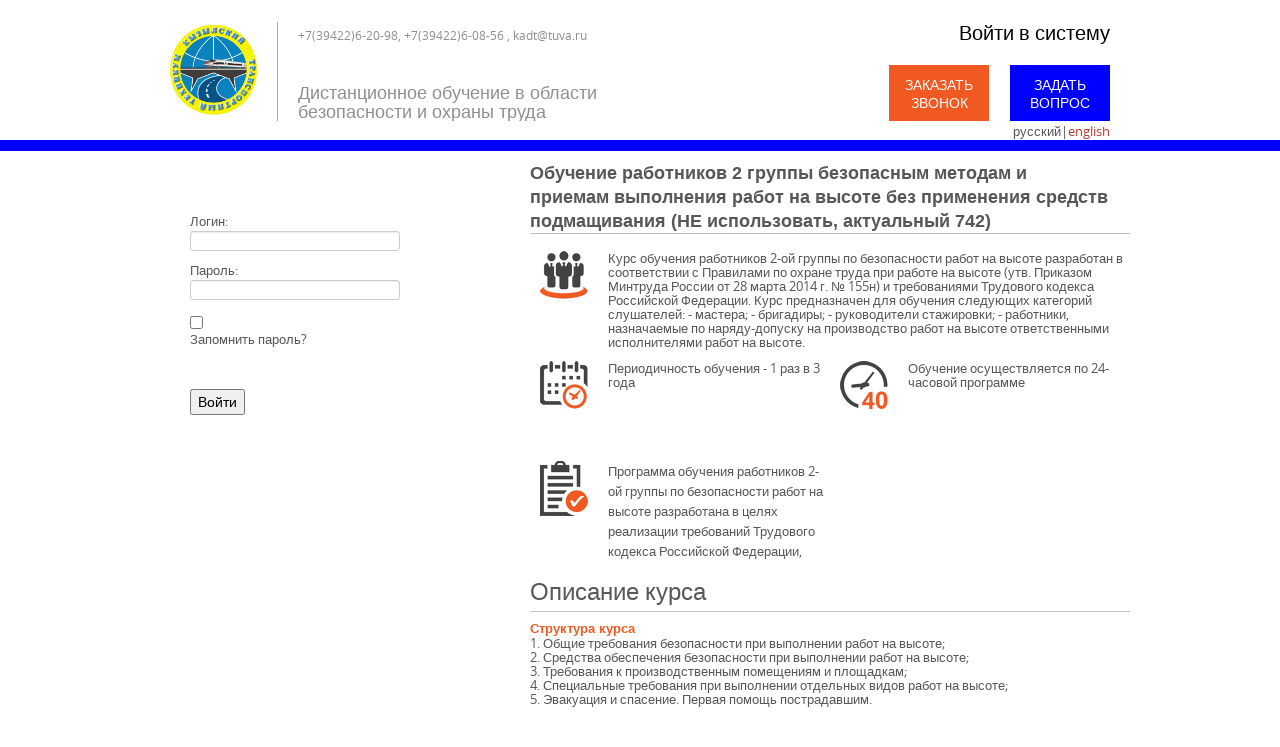

--- FILE ---
content_type: text/html; charset=utf-8
request_url: http://edu.kadt.tuva.ru/Home/ReadMoreCourse?courseId=50
body_size: 5408
content:

<!DOCTYPE HTML>
<!-- saved from url=(0031)http://iosemenov.tmweb.ru/aot/# -->
<html xmlns="http://www.w3.org/1999/xhtml" class="" lang="ru">
<head>
    <meta http-equiv="Content-Type" content="text/html; charset=UTF-8">

    <title></title>
    <link href="/Content/Styles/default.css" rel="stylesheet" />
    <script src="/Content/jQuery/Scripts/jquery-1.9.1.min.js"></script>
    <script src="/Content/jQuery/Scripts/jquery.countdown.js"></script>
    <script src="/Content/jQuery/Scripts/jquery.easyui.min.js"></script>
    
    
    <link rel="stylesheet" href="/Content/Bootstrap/css/bootstrap.css" type="text/css" />
    <script src="/Content/Bootstrap/js/bootstrap.min.js"></script>
    
    <script type="text/javascript" src="/Content/jQuery/Scripts/jquery.fancybox.pack.js"></script>
    <link rel="stylesheet" href="/Content/Styles/jquery.fancybox.css" type="text/css" media="screen" />


    <link rel="stylesheet" href="/Content/Styles/Styles.css" type="text/css" />
    
    <link rel="stylesheet" href="/Content/FlowPleer/skin/functional.css" />
    <script src="/Content/FlowPleer/flowplayer-3.2.13.min.js"></script>

    
    
    
    
    <script type="text/javascript">
        $('.popup-panel .call').fancybox({ type: 'iframe', width: '300px', height: '380px' });
        $('.popup-panel .question').fancybox({ type: 'iframe', width: '300px', height: '510px' });
        //$('.btn-reg-and-look').fancybox({ type: 'iframe', width: '300px', height: '510px' });
    </script>
    

    
    
    
    <script type='text/javascript'>
    $(document).ready(function () {
        $('.carousel').carousel({
            interval: 10000
        });
    });
    </script>
    
    <style type="text/css">
        .fancybox-margin {
            margin-right: 17px;
        }
    </style>
</head>
<body>
        <div class="header" style="border-bottom-color:#0000FF !important">
        <div class="container">
                <div class="links">
                    
<div class="auth-panel">
        <p style="font-size:20px;">
            <a href="" style="color:black!important;">Войти в систему</a>
        </p>
</div>


                    <div class="popup-panel">
                        <a href="https://www.kiout.ru/form/edu/callback?emailTo=kadt@tuva.ru" class="call" style="background-color:#F15922 !important">Заказать звонок</a>
                        <a href="https://www.kiout.ru/form/edu/service?emailTo=kadt@tuva.ru" class="question" style="background-color:#0000FF !important">Задать вопрос</a>
                    </div>
                    <div class="">
                            <span>русский</span><span>|</span><a href="/language?key=eng&amp;returnUrl=%2FHome%2FReadMoreCourse%3FcourseId%3D50" class="">english</a>
                    </div>
                </div>
                <div class="logo">
                    <a href="/"><img src="/Image/Get/1577" alt="" style="max-height:90px;" /></a>
                </div>
                <div class="title cabinetPhoneAndSlogan">
                    <p style="font-size:12px;">+7(39422)6-20-98, +7(39422)6-08-56 , kadt@tuva.ru</p>
                    <div style="position:absolute;bottom:0;"><p>Дистанционное обучение в области безопасности и охраны труда</p>
</div>
                </div>
        </div>
    </div>

    <div class="page-content" style="min-height:100%">
        <div class="container">

            

            

<style type="text/css">
    .btn-reg-and-look {
        text-transform: uppercase;
        width: 100px;
        padding: 10px;
        background-color: rgb(241, 89, 34);
        text-align: center;
        color: white !important;
    }
</style>

<script type="text/javascript">
        $('#btnCall').fancybox({ type: 'iframe', width: '300px', height: '380px' });
</script>



<div class="page-content">
    <div class="container">
        

<style>
   .banner img:hover{ cursor:pointer; }
</style>
<div class="events-informer">
    <div class="courses-list">
        

    </div>

    

<div style="margin-top:20px;">

    <div class="row">
        <div class="span4 block"><br /></div>
        <div class="span4 block">
                <p style="color:Red;"></p>
            <br />
<form action="/Login" method="post">                <p>Логин:<br /> <input id="login" name="login" type="text" value="" /></p>
                <p>Пароль:<br /> <input id="password" name="password" type="password" /></p>
<input id="ReturnUrl" name="ReturnUrl" type="hidden" value="" /><input data-val="true" data-val-required="Требуется поле Click." id="Click" name="Click" type="hidden" value="True" /><input id="rememberpass" name="rememberpass" type="checkbox" value="true" /><input name="rememberpass" type="hidden" value="false" /><p>Запомнить пароль?</p> <br />
                <br />
                <p><input type="submit" value="Войти" /></p>
</form>        </div>
        <div class="span4 block"><p><br /></p></div>
    </div>
    <br />
</div>


    
    
    <ul>
    </ul>
    
</div>

        <div class="courses-list">
            <div class="title">Обучение работников 2 группы безопасным методам и приемам выполнения работ на высоте без применения средств подмащивания (НЕ использовать, актуальный 742)</div>

            <div class="notice">
                <div class="descriptionshort">
                    <div class="image-mini">
                        <img style="float:left; margin-right: 10px;" src="/Content/Images/Pack6.png" />
                    </div>
                    <div class="description-mini-top">
                        Курс обучения работников 2-ой группы по безопасности работ на высоте разработан в соответствии с Правилами по охране труда при работе на высоте (утв. Приказом Минтруда России от 28 марта 2014 г. № 155н) и требованиями Трудового кодекса Российской Федерации.
Курс предназначен для обучения следующих категорий слушателей:
- мастера; 
- бригадиры; 
- руководители стажировки; 
- работники, назначаемые по наряду-допуску на производство работ на высоте ответственными исполнителями работ на высоте.

                    </div>
                </div>

                <div class="left-semi">
                    <div class="image-mini">
                        <img style="float:left; margin-right: 10px;" src="/Content/Images/Pack1.png" />
                    </div>
                    <div class="description-mini">
                        Периодичность обучения - 1 раз в 3 года
                    </div>
                </div>
                <div class="right-semi">
                    <div class="image-mini">
                        <img style="float:left; margin-right: 10px;" src="/Content/Images/Pack9.png" />
                    </div>
                    <div class="description-mini">
                        Обучение осуществляется по 24-часовой программе

                    </div>
                </div>
                <div class="description">
                    <div class="image-mini">
                        <img style="float:left; margin-right: 10px;" src="/Content/Images/Pack3.png" />
                    </div>
                    <div class="description-mini">
                        <p style="line-height: 20.79px;">Программа обучения работников 2-ой группы по безопасности работ на высоте разработана в целях реализации требований Трудового кодекса Российской Федерации, Приказа Минтруда России от 28 марта 2014 г. № 155н &laquo;Об утверждении правил по охране труда при работе на высоте&raquo;.</p>

<p style="line-height: 20.79px;">Целью обучения является приобретения слушателями необходимых знаний по охране труда для их применения в практической деятельности при выполнении работ на высоте с целью обеспечения профилактических мер по сокращению производственного травматизма и профессиональной заболеваемости.</p>

<p style="line-height: 20.79px;">В результате прохождения обучения слушатели приобретают знания об основных требованиях безопасности при выполнении работ на высоте и требованиях к производственным помещениям и площадкам, о средствах обеспечения безопасности при выполнении работ на высоте и специальных требованиях при выполнении отдельных видов работ, а также об основах техники эвакуации и спасения и оказания первой помощи пострадавшим.</p>

<p style="line-height: 20.79px;">Курс обучения включает теоретический материал, состоящий из текстовой части, тестирования по каждой теме, а также практической части &ndash; итогового тестирования по проверке знаний всего учебного курса.</p>

                    </div>
                </div>
                <div class="title"><h3>Описание курса</h3></div>
                <div style="margin-top: 10px">
                        <div class="part-title">Структура курса</div>
                        <div><p>1.&nbsp;Общие требования безопасности при выполнении работ на высоте;</p>

<p>2.&nbsp;Средства обеспечения безопасности при выполнении работ на высоте;</p>

<p>3.&nbsp;Требования к производственным помещениям и площадкам;</p>

<p>4.&nbsp;Специальные требования при выполнении отдельных видов работ на высоте;</p>

<p>5.&nbsp;Эвакуация и спасение. Первая помощь пострадавшим.</p>
</div><br />
                        <div class="part-title">Итоговое тестирование</div>
                        <div><p>&nbsp;Тест состоит из 20 вопросов, ответить на которые необходимо в течение 20 минут. Вопрос может содержать несколько правильных ответов. Для успешного прохождения теста и завершения обучения необходимо дать правильные ответы на 16 вопросов</p>
</div><br />
                </div>
            </div>
            <div style="border-top: 1px solid #c0c0c1; height: 50px; padding-top: 20px;">
                <div style="float: right">
                    <a href="http://www.kiout.ru/form/edu/callback?emailTo=kadt@tuva.ru" class="btn-reg-and-look" target="_blank" id="btnCall">Зарегистрироваться на курс</a>
                </div>
                
            </div>
        </div>

        
        

    </div>
    <div class="clear"></div>
</div>






           


        </div>
    
    </div>


<style>
    .footer_p {
        width: 100%;

        background-color: #0000FF;
        display: inline-block;
        margin-top:30px;
    }
    .footer_p .container > div {
        vertical-align: middle;
        padding:20px 0px;
        background-color: #0000FF;
    }
    .footer_p .container > div > a {
        color:#fff;
    }
</style>
<div class="footer_p">
    <div class="container" style="">

        
        <div style="width:100%; text-align:center;">
        </div>

    </div>
</div>

<script type="text/javascript">
    
</script>    <!-- Yandex.Metrika counter -->
    <script type="text/javascript">
    (function (d, w, c) {
        (w[c] = w[c] || []).push(function() {
            try {
                w.yaCounter28010973 = new Ya.Metrika({
                    id:28010973,
                    clickmap:true,
                    trackLinks:true,
                    accurateTrackBounce:true,
                    webvisor:true
                });
            } catch(e) { }
        });

        var n = d.getElementsByTagName("script")[0],
            s = d.createElement("script"),
            f = function () { n.parentNode.insertBefore(s, n); };
        s.type = "text/javascript";
        s.async = true;
        s.src = "https://mc.yandex.ru/metrika/watch.js";

        if (w.opera == "[object Opera]") {
            d.addEventListener("DOMContentLoaded", f, false);
        } else { f(); }
    })(document, window, "yandex_metrika_callbacks");
    </script>
    <noscript><div><img src="https://mc.yandex.ru/watch/28010973" style="position:absolute; left:-9999px;" alt="" /></div></noscript>
    <!-- /Yandex.Metrika counter -->
</body>
</html>